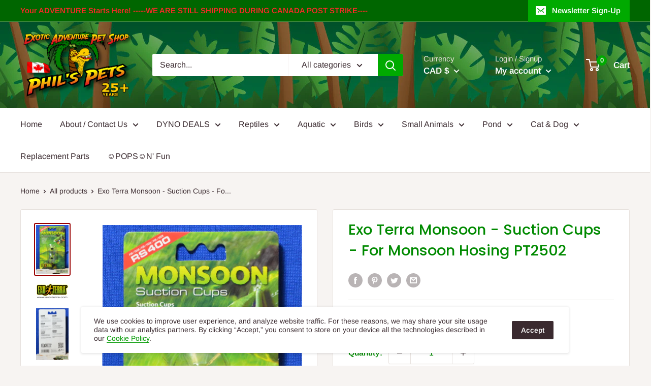

--- FILE ---
content_type: text/javascript
request_url: https://philspets.ca/cdn/shop/t/9/assets/custom.js?v=90373254691674712701680367185
body_size: -668
content:
//# sourceMappingURL=/cdn/shop/t/9/assets/custom.js.map?v=90373254691674712701680367185
